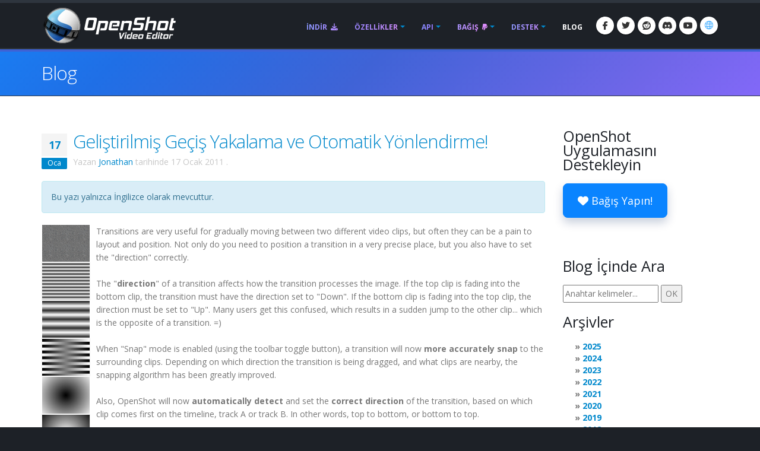

--- FILE ---
content_type: text/html; charset=utf-8
request_url: https://www.openshot.org/tr/blog/2011/01/17/improved-transition-snapping-auto/
body_size: 18611
content:









<!DOCTYPE html>
<html lang="tr" class="dark" dir="ltr">
	<head>
		<!-- Basic -->
		<meta http-equiv="X-UA-Compatible" content="IE=edge">
		<meta http-equiv="content-type" content="text/html; charset=UTF-8">
		<meta name="language" content="tr" />
		<meta name="rating" content="General" />
		<meta name="doc-type" content="Public" />
		<meta name="doc-class" content="Living Document" />
		<meta name="robots" content="index,follow" />
		<meta name="revisit-after" content="2 Days" />

		
		
		
		
		<title>OpenShot Video Düzenleyici | Geliştirilmiş Geçiş Yakalama ve Otomatik Yönlendirme!</title>

		
		<meta name="keywords" content="blog, haberler, son gelişmeler, güncellemeler" />
		<meta name="description" content="Geçişler, iki farklı video klip arasında kademeli geçiş yapmak için çok faydalıdır, ancak genellikle yerleştirme ve konumlandırma zahmetli olabilir. Geçişi çok hassas bir şekilde konumlandırmanız gerekir...">
		
    
    
    
    
    
    
    

		
		<meta property="og:type" content="website">
		<meta property="og:site_name" content="OpenShot Video Editor">
		<meta property="og:title" content="Geliştirilmiş Geçiş Yakalama ve Otomatik Yönlendirme!">
		<meta property="og:description" content="Geçişler, iki farklı video klip arasında kademeli geçiş yapmak için çok faydalıdır, ancak genellikle yerleştirme ve konumlandırma zahmetli olabilir. Geçişi çok hassas bir şekilde konumlandırmanız gerekir...">
		<meta property="og:url" content="https://www.openshot.org/tr/blog/2011/01/17/improved-transition-snapping-auto/">
		<meta property="og:image" content="https://cdn.openshot.org/images/hero/openshot-social-poster.jpg">
		
		<meta property="og:image:width" content="1200">
		<meta property="og:image:height" content="630">
		
		<meta name="twitter:card" content="summary_large_image">
		<meta name="twitter:site" content="@openshot">
		<meta name="twitter:title" content="Geliştirilmiş Geçiş Yakalama ve Otomatik Yönlendirme!">
		<meta name="twitter:description" content="Geçişler, iki farklı video klip arasında kademeli geçiş yapmak için çok faydalıdır, ancak genellikle yerleştirme ve konumlandırma zahmetli olabilir. Geçişi çok hassas bir şekilde konumlandırmanız gerekir...">
		<meta name="twitter:url" content="https://www.openshot.org/tr/blog/2011/01/17/improved-transition-snapping-auto/">
		<meta name="twitter:image" content="https://cdn.openshot.org/images/hero/openshot-social-poster.jpg">
		


    
    
    
    
		<meta name="author" content="OpenShot Studios, LLC">
		
  
        <!-- Blog links -->
        <link rel="index" href="/tr/blog/" />
        <link rel="search" type="application/opensearchdescription+xml" title="OpenShot Video Editor Blog" href="/tr/blog/opensearch.xml" />
        <link rel="alternate" type="application/rss+xml" title="Son yazıların RSS beslemesi" href="/tr/blog/feeds/" />
        


<link rel="archives" title="Arşivler Ocak 2026" href="/tr/blog/2026/01/" />
<link rel="archives" title="Arşivler Aralık 2025" href="/tr/blog/2025/12/" />
<link rel="archives" title="Arşivler Aralık 2024" href="/tr/blog/2024/12/" />
<link rel="archives" title="Arşivler Temmuz 2024" href="/tr/blog/2024/07/" />
<link rel="archives" title="Arşivler Haziran 2024" href="/tr/blog/2024/06/" />
<link rel="archives" title="Arşivler Ocak 2024" href="/tr/blog/2024/01/" />
<link rel="archives" title="Arşivler Nisan 2023" href="/tr/blog/2023/04/" />
<link rel="archives" title="Arşivler Aralık 2022" href="/tr/blog/2022/12/" />
<link rel="archives" title="Arşivler Eylül 2021" href="/tr/blog/2021/09/" />
<link rel="archives" title="Arşivler Ağustos 2021" href="/tr/blog/2021/08/" />
<link rel="archives" title="Arşivler Mayıs 2021" href="/tr/blog/2021/05/" />
<link rel="archives" title="Arşivler Mart 2020" href="/tr/blog/2020/03/" />
<link rel="archives" title="Arşivler Şubat 2020" href="/tr/blog/2020/02/" />
<link rel="archives" title="Arşivler Kasım 2019" href="/tr/blog/2019/11/" />
<link rel="archives" title="Arşivler Nisan 2019" href="/tr/blog/2019/04/" />
<link rel="archives" title="Arşivler Mart 2019" href="/tr/blog/2019/03/" />
<link rel="archives" title="Arşivler Eylül 2018" href="/tr/blog/2018/09/" />
<link rel="archives" title="Arşivler Haziran 2018" href="/tr/blog/2018/06/" />
<link rel="archives" title="Arşivler Nisan 2018" href="/tr/blog/2018/04/" />
<link rel="archives" title="Arşivler Mart 2018" href="/tr/blog/2018/03/" />
<link rel="archives" title="Arşivler Ocak 2018" href="/tr/blog/2018/01/" />
<link rel="archives" title="Arşivler Kasım 2017" href="/tr/blog/2017/11/" />
<link rel="archives" title="Arşivler Eylül 2017" href="/tr/blog/2017/09/" />
<link rel="archives" title="Arşivler Mayıs 2017" href="/tr/blog/2017/05/" />
<link rel="archives" title="Arşivler Mart 2017" href="/tr/blog/2017/03/" />
<link rel="archives" title="Arşivler Aralık 2016" href="/tr/blog/2016/12/" />
<link rel="archives" title="Arşivler Ağustos 2016" href="/tr/blog/2016/08/" />
<link rel="archives" title="Arşivler Temmuz 2016" href="/tr/blog/2016/07/" />
<link rel="archives" title="Arşivler Mart 2016" href="/tr/blog/2016/03/" />
<link rel="archives" title="Arşivler Şubat 2016" href="/tr/blog/2016/02/" />
<link rel="archives" title="Arşivler Ocak 2016" href="/tr/blog/2016/01/" />
<link rel="archives" title="Arşivler Eylül 2015" href="/tr/blog/2015/09/" />
<link rel="archives" title="Arşivler Şubat 2015" href="/tr/blog/2015/02/" />
<link rel="archives" title="Arşivler Temmuz 2014" href="/tr/blog/2014/07/" />
<link rel="archives" title="Arşivler Mayıs 2014" href="/tr/blog/2014/05/" />
<link rel="archives" title="Arşivler Nisan 2014" href="/tr/blog/2014/04/" />
<link rel="archives" title="Arşivler Mart 2014" href="/tr/blog/2014/03/" />
<link rel="archives" title="Arşivler Şubat 2014" href="/tr/blog/2014/02/" />
<link rel="archives" title="Arşivler Ocak 2014" href="/tr/blog/2014/01/" />
<link rel="archives" title="Arşivler Ekim 2013" href="/tr/blog/2013/10/" />
<link rel="archives" title="Arşivler Eylül 2013" href="/tr/blog/2013/09/" />
<link rel="archives" title="Arşivler Ağustos 2013" href="/tr/blog/2013/08/" />
<link rel="archives" title="Arşivler Temmuz 2013" href="/tr/blog/2013/07/" />
<link rel="archives" title="Arşivler Haziran 2013" href="/tr/blog/2013/06/" />
<link rel="archives" title="Arşivler Nisan 2013" href="/tr/blog/2013/04/" />
<link rel="archives" title="Arşivler Mart 2013" href="/tr/blog/2013/03/" />
<link rel="archives" title="Arşivler Şubat 2013" href="/tr/blog/2013/02/" />
<link rel="archives" title="Arşivler Ocak 2013" href="/tr/blog/2013/01/" />
<link rel="archives" title="Arşivler Aralık 2012" href="/tr/blog/2012/12/" />
<link rel="archives" title="Arşivler Ekim 2012" href="/tr/blog/2012/10/" />
<link rel="archives" title="Arşivler Eylül 2012" href="/tr/blog/2012/09/" />
<link rel="archives" title="Arşivler Şubat 2012" href="/tr/blog/2012/02/" />
<link rel="archives" title="Arşivler Ocak 2012" href="/tr/blog/2012/01/" />
<link rel="archives" title="Arşivler Ekim 2011" href="/tr/blog/2011/10/" />
<link rel="archives" title="Arşivler Eylül 2011" href="/tr/blog/2011/09/" />
<link rel="archives" title="Arşivler Haziran 2011" href="/tr/blog/2011/06/" />
<link rel="archives" title="Arşivler Mart 2011" href="/tr/blog/2011/03/" />
<link rel="archives" title="Arşivler Şubat 2011" href="/tr/blog/2011/02/" />
<link rel="archives" title="Arşivler Ocak 2011" href="/tr/blog/2011/01/" />
<link rel="archives" title="Arşivler Kasım 2010" href="/tr/blog/2010/11/" />
<link rel="archives" title="Arşivler Ekim 2010" href="/tr/blog/2010/10/" />
<link rel="archives" title="Arşivler Eylül 2010" href="/tr/blog/2010/09/" />
<link rel="archives" title="Arşivler Temmuz 2010" href="/tr/blog/2010/07/" />
<link rel="archives" title="Arşivler Haziran 2010" href="/tr/blog/2010/06/" />
<link rel="archives" title="Arşivler Mayıs 2010" href="/tr/blog/2010/05/" />
<link rel="archives" title="Arşivler Nisan 2010" href="/tr/blog/2010/04/" />
<link rel="archives" title="Arşivler Mart 2010" href="/tr/blog/2010/03/" />
<link rel="archives" title="Arşivler Şubat 2010" href="/tr/blog/2010/02/" />
<link rel="archives" title="Arşivler Ocak 2010" href="/tr/blog/2010/01/" />
<link rel="archives" title="Arşivler Aralık 2009" href="/tr/blog/2009/12/" />
<link rel="archives" title="Arşivler Kasım 2009" href="/tr/blog/2009/11/" />
<link rel="archives" title="Arşivler Ekim 2009" href="/tr/blog/2009/10/" />
<link rel="archives" title="Arşivler Eylül 2009" href="/tr/blog/2009/09/" />
<link rel="archives" title="Arşivler Ağustos 2009" href="/tr/blog/2009/08/" />
<link rel="archives" title="Arşivler Temmuz 2009" href="/tr/blog/2009/07/" />
<link rel="archives" title="Arşivler Haziran 2009" href="/tr/blog/2009/06/" />
<link rel="archives" title="Arşivler Mayıs 2009" href="/tr/blog/2009/05/" />
<link rel="archives" title="Arşivler Nisan 2009" href="/tr/blog/2009/04/" />
<link rel="archives" title="Arşivler Mart 2009" href="/tr/blog/2009/03/" />
<link rel="archives" title="Arşivler Aralık 2008" href="/tr/blog/2008/12/" />
<link rel="archives" title="Arşivler Kasım 2008" href="/tr/blog/2008/11/" />
<link rel="archives" title="Arşivler Ekim 2008" href="/tr/blog/2008/10/" />
<link rel="archives" title="Arşivler Eylül 2008" href="/tr/blog/2008/09/" />
<link rel="archives" title="Arşivler Temmuz 2008" href="/tr/blog/2008/07/" />
<link rel="archives" title="Arşivler Haziran 2008" href="/tr/blog/2008/06/" />
<link rel="archives" title="Arşivler Mayıs 2008" href="/tr/blog/2008/05/" />


        

  
  <link rel="prev" title="Buradan İtibaren Pürüzsüz Ölçeklendirme!" href="/tr/blog/2011/01/17/its-smooth-scaling-from-here/" />
  
  
  <link rel="next" title="Bir Adımda Birçok Klip Zaman Çizelgesine Ekleyin!" href="/tr/blog/2011/01/15/add-many-clips-to-timeline-in-1-step/" />
  

		
		
		<script type="application/ld+json">
		{
				"@context": "https://schema.org",
				"@graph": [
						{
								"@type": "Organization",
								"@id": "https://www.openshot.org/#organization",
								"name": "OpenShot Studios, LLC",
								"url": "https://www.openshot.org/",
								"logo": {
										"@type": "ImageObject",
										"@id": "https://www.openshot.org/#logo",
										"url": "https://cdn.openshot.org/images/logos/logo.png",
										"width": 226,
										"height": 60
								}
						}
				]
		}
		</script>
		
		

		<!-- Favicon -->
		<link rel="shortcut icon" href="https://cdn.openshot.org/images/favicon.png" type="image/png" />
		<link rel="apple-touch-icon" href="https://cdn.openshot.org/images/favicon.png">

		<!-- Mobile Metas -->
		<meta name="viewport" content="width=device-width, minimum-scale=1.0, maximum-scale=1.0, user-scalable=no">

    	<!-- Web Fonts  -->
		<link href="https://fonts.googleapis.com/css?family=Open+Sans:300,400,600,700,800%7CShadows+Into+Light&display=swap" rel="stylesheet" type="text/css">

		<!-- Vendor CSS --><link rel="stylesheet" href="https://cdn.openshot.org/static/vendor/bootstrap/css/bootstrap.min.css?v=20260115">
   		<link rel="stylesheet" href="https://cdn.openshot.org/static/vendor/fontawesome/css/all.min.css?v=20260115">
		<link rel="stylesheet" href="https://cdn.openshot.org/static/vendor/animate/animate.min.css?v=20260115">
		<link rel="stylesheet" href="https://cdn.openshot.org/static/vendor/simple-line-icons/css/simple-line-icons.min.css?v=20260115">
		<link rel="stylesheet" href="https://cdn.openshot.org/static/vendor/magnific-popup/magnific-popup.min.css?v=20260115">

		<!-- Theme CSS -->
		<link rel="stylesheet" href="https://cdn.openshot.org/static/css/theme.css?v=20260115">
		<link rel="stylesheet" href="https://cdn.openshot.org/static/css/theme-elements.css?v=20260115">
		<link rel="stylesheet" href="https://cdn.openshot.org/static/css/theme-blog.css?v=20260115">

		<!-- Current Page CSS -->
		
		

		<!-- Skin CSS -->
		<link rel="stylesheet" href="https://cdn.openshot.org/static/css/skins/default.css?v=20260115">

		<!-- Theme Custom CSS -->
		<link rel="stylesheet" href="https://cdn.openshot.org/static/css/custom.css?v=20260115">

        <!-- Language links (for search engines) -->
        <link rel="canonical" href="https://www.openshot.org/tr/blog/2011/01/17/improved-transition-snapping-auto/" />

        
            <!-- Suggest zh-hans translation -->
        

        <!-- Language style (left to right / right to left) -->
        <style>
            body {
               direction: ltr;
            }
            .alert-link:after {
                content: "\200E‎";
            }
            #language-alert.alert-dark {
                background-color: #333a44;
                border-color: #07080a;
                color: #ced3db;
            }
            #language-alert.alert-dark .alert-link {
                color: #fafbfb;
            }
            #language-icon-header.language-icon-attention {
                color: #2aa3ff;
            }
            a:hover #language-icon-header.language-icon-attention {
                color: #ffffff;
            }
            a:focus #language-icon-header.language-icon-attention,
            a:focus-visible #language-icon-header.language-icon-attention {
                color: #2aa3ff;
            }
            .preferred-language-link {
                display: block;
                padding: 10px 12px;
                background: #f4f7fb;
                border: 1px solid #d6e4f7;
                border-radius: 4px;
                color: #1f6fb2;
                text-decoration: none;
            }
            .preferred-language-link:hover,
            .preferred-language-link:focus {
                background: #e9f1fb;
                border-color: #c3d8f3;
                color: #1f6fb2;
                text-decoration: none;
            }
        </style>
        <style>
            .social-icons li:hover.social-icons-discord a,
            .social-icons li.social-icons-discord:hover a {
                background: #5865F2 !important;
                color: #fff !important;
            }
        </style>


         <script>
            window.dataLayer = window.dataLayer || [];
            function gtag(){ dataLayer.push(arguments); }

            // Keep gtag_enable_tcf_support commented to avoid auto-update conflicts with explicit manual update (matches GA toggles requiring updates)
            window['gtag_enable_tcf_support'] = true;

            gtag('consent', 'default', {
              ad_personalization:   'denied',
              ad_storage:           'denied',
              ad_user_data:         'denied',
              analytics_storage:    'denied',
              functionality_storage:'denied',
              personalization_storage: 'denied',
              security_storage:     'granted',
              wait_for_update:      500,
            });

            gtag("set", "ads_data_redaction", true);
            gtag("set", "url_passthrough", false);
          </script>

          <!-- GA library -->
          <script async src="https://www.googletagmanager.com/gtag/js?id=G-W2VHM9Y8QH"></script>
          <script>
            gtag('js', new Date());
            gtag('config', 'G-W2VHM9Y8QH');
            gtag('config', 'AW-994591350');
          </script>

          <script>
            /* ===== global flags ===== */
            window.adsConsentGranted = false;   // true only when personalised ads allowed
            window.adsBidsReady      = false;
            window.adsRefreshed      = false;
            window.consentReady = false;

            function maybeRefreshAds() {
              console.log('[Ads] maybeRefreshAds called, adsConsentGranted:', window.adsConsentGranted, 'adsBidsReady:', window.adsBidsReady, 'adsRefreshed:', window.adsRefreshed);
              if (window.adsConsentGranted && window.adsBidsReady && !window.adsRefreshed) {
                googletag.cmd.push(() => {
                  console.log('[Ads] consent + bids ready → first refresh');
                  googletag.pubads().refresh();
                  window.adsRefreshed = true;
                });
              } else {
                console.log('[Ads] conditions not met for refresh');
              }
            }

            /* ===== Funding Choices callback ===== */
            window.googlefc        = window.googlefc || {};
            googlefc.callbackQueue = googlefc.callbackQueue || [];
            googlefc.callbackQueue.push({
              CONSENT_DATA_READY : () => {
                window.consentReady = true;

                const v = googlefc.getGoogleConsentModeValues();
                const S = googlefc.ConsentModePurposeStatusEnum;

                const allowed = x =>
                  x === S.CONSENT_MODE_PURPOSE_STATUS_GRANTED       ||
                  x === S.CONSENT_MODE_PURPOSE_STATUS_NOT_APPLICABLE||
                  x === S.CONSENT_MODE_PURPOSE_STATUS_NOT_CONFIGURED;

                const adAllowed      = allowed(v.adStoragePurposeConsentStatus);
                const anaAllowed     = allowed(v.analyticsStoragePurposeConsentStatus);
                const funAllowed     = allowed(v.functionalityStoragePurposeConsentStatus);
                const audAllowed     = allowed(v.adUserDataPurposeConsentStatus);
                const perAllowed     = allowed(v.adPersonalizationPurposeConsentStatus);
                const secAllowed     = allowed(v.securityStoragePurposeConsentStatus);

                // Explicit update kept for GA toggles; omit security_storage to avoid flip (defaults to granted)
                gtag('consent','update', {
                  ad_storage:            adAllowed  ? 'granted' : 'denied',
                  analytics_storage:     anaAllowed ? 'granted' : 'denied',
                  //functionality_storage: funAllowed ? 'granted' : 'denied',
                  personalization_storage: perAllowed ? 'granted' : 'denied',
                  ad_user_data:          audAllowed ? 'granted' : 'denied',
                  ad_personalization:    perAllowed ? 'granted' : 'denied',
                  //security_storage:      secAllowed ? 'granted' : 'denied',
                });

                if (adAllowed) {
                  gtag("set", "ads_data_redaction", false);
                }

                /* flag for refresh logic */
                window.adsConsentGranted = adAllowed;
                console.log('[Ads] CONSENT_DATA_READY — ad_storage:', adAllowed ? 'granted' : 'denied');
                maybeRefreshAds();

                if (typeof __tcfapi === 'function') {
                  __tcfapi('addEventListener', 2, (tcData, success) => {
                    if (success && (tcData.eventStatus === 'tcloaded' || tcData.eventStatus === 'useractioncomplete')) {
                      console.log('[TCF Debug] TCData:', tcData);
                    }
                  });
                }
              }
            });
          </script>

          <!-- Funding Choices loader + shim (unchanged) -->
          <script async src="https://fundingchoicesmessages.google.com/i/pub-6992519260108226?ers=1"></script>
          <script>
            (function pingFC(){
              if(!window.frames.googlefcPresent){
                if(document.body){
                  const i=document.createElement('iframe');
                  i.style='width:0;height:0;border:none;position:absolute;left:-9999px;top:-9999px';
                  i.name='googlefcPresent';
                  document.body.appendChild(i);
                }else{ setTimeout(pingFC,0); }
              }
            })();
          </script>




        <script>
          // Function to load GPT only when CMP is ready
          (function loadGPTWhenReady() {
            if (typeof __tcfapi !== 'undefined') {
              // CMP is ready, load GPT script
              const gptScript = document.createElement('script');
              gptScript.async = true;
              gptScript.src = 'https://securepubads.g.doubleclick.net/tag/js/gpt.js';
              gptScript.crossOrigin = 'anonymous';
              document.head.appendChild(gptScript);
            } else {
              // CMP not ready, check again after 100ms
              setTimeout(loadGPTWhenReady, 100);
            }
          })();
        </script>
        <script>
          window.googletag = window.googletag || { cmd: [] };
          googletag.cmd.push(function () {
            /* ---------- size mappings ---------- */
            const largeBannerMapping = googletag.sizeMapping()
              .addSize([1000, 600], [[970, 90], [728, 90]])   // desktop
              .addSize([800,  600], [[728, 90]])              // tablet
              .addSize([0,      0], [[300, 250]])             // phone
              .build();

            const smallBannerMapping = googletag.sizeMapping()
              .addSize([1200, 600], [[728, 90]])              // wide
              .addSize([0,      0], [[300, 250]])             // fallback
              .build();


        
            googletag.defineSlot('/21809389562/TopBanner-1170x113', [[970, 90], [300, 250]], 'div-gpt-ad-1554958960827-0').defineSizeMapping(largeBannerMapping).addService(googletag.pubads());
            googletag.defineSlot('/21809389562/BottomContentBanner-1170x113', [[970, 90], [300, 250]], 'div-gpt-ad-1554692803700-0').defineSizeMapping(largeBannerMapping).addService(googletag.pubads());
            googletag.defineSlot('/21809389562/BottomLatestPost-360x280', [[300, 250], [360, 280]], 'div-gpt-ad-1555100705815-0').addService(googletag.pubads());
                googletag.defineSlot('/21809389562/RightSide1-360x360', [[300, 600]], 'div-gpt-ad-1554838686778-0').addService(googletag.pubads());


            googletag.pubads().enableSingleRequest();
            googletag.pubads().collapseEmptyDivs();
            googletag.pubads().disableInitialLoad();
            googletag.enableServices();

            console.log('[Ads] GPT slots defined — initial load disabled');

            // If no header bidding provider is present, mark bids ready so ads can refresh.
            const hasHeaderBidding = !!(window.apstag || window.pbjs);
            if (!hasHeaderBidding) {
              window.adsBidsReady = true;
              maybeRefreshAds();
            }
          }); // closes the googletag.cmd.push opened in “Begin”
          </script>


        

        




	</head>
	<body>

		<div class="body">
			<header id="header" class="header-narrow" data-plugin-options="{'stickyEnabled': true, 'stickyEnableOnBoxed': true, 'stickyEnableOnMobile': true, 'stickyStartAt': 0, 'stickySetTop': '0'}">
				<div class="header-body">
					<div class="header-container container">
						<div class="header-row">
							<div class="header-column">
								<div class="header-logo">
                                    
									<a href="/tr/" title="OpenShot Video Editor">
										<img alt="OpenShot Video Editor Logo" src="https://cdn.openshot.org/images/logos/logo.png" width="226" height="60" style="max-width: 100%; height: auto;">
									</a>
                                    
								</div>
							</div>
							<div class="header-column">
								<div class="header-row">
									<div class="header-nav">
										<button class="btn header-btn-collapse-nav" data-toggle="collapse" data-target=".header-nav-main">
											<i class="fa-solid fa-bars"></i>
										</button>
										<ul class="header-social-icons social-icons">
											<li class="social-icons-facebook hidden-xs"><a href="https://www.facebook.com/openshot/" target="_blank" rel="noopener noreferrer" title="Facebook"><i class="fa-brands fa-facebook-f"></i></a></li>
											<li class="social-icons-twitter hidden-xs"><a href="https://www.twitter.com/openshot/" target="_blank" rel="noopener noreferrer" title="Twitter"><i class="fa-brands fa-twitter"></i></a></li>
											<li class="social-icons-reddit hidden-md hidden-xs"><a href="https://www.reddit.com/r/OpenShot/" target="_blank" title="Reddit"><i class="fa-brands fa-reddit"></i></a></li>
                                            <li class="social-icons-discord hidden-md hidden-xs"><a href="/discord/" target="_blank" title="Discord"><i class="fa-brands fa-discord"></i></a></li>
                                            <li class="social-icons-youtube hidden-md hidden-xs"><a href="https://www.youtube.com/user/JonOomph" target="_blank" rel="noopener noreferrer" title="YouTube"><i class="fa-brands fa-youtube"></i></a></li>
                                            <li class="social-icons-skype"><a href="#" data-toggle="modal" data-target="#formModal" title="Dil: Türkçe (tr)" aria-label="Dil: Türkçe (tr)"><i id="language-icon-header" class="icon-globe icons"></i></a></li>
										</ul>
										<div class="header-nav-main header-nav-main-effect-1 header-nav-main-sub-effect-1 collapse">
											<nav>
                                                
												<ul class="nav nav-pills" id="mainNav">
                                                    <li class="">
                                                        <a href="/tr/download/">
                                                            İndir <i class="fa-solid fa-download" style="padding-left: 3px;"></i>
                                                        </a>
                                                    </li>
                                                    <li class="dropdown ">
                                                        <a class="dropdown-toggle" href="/tr/features/">
                                                            Özellikler
                                                        </a>
                                                        <ul class="dropdown-menu">
                                                            <li><a href="/tr/features/">Özellikleri Görüntüle</a></li>
                                                            <li><a href="/tr/screenshots/">Ekran Görüntüleri</a></li>
                                                            <li><a href="/tr/videos/">Videolar</a></li>
                                                            <li class="dropdown-submenu">
                                                                <a href="/tr/about/">Hakkımızda</a>
                                                                <ul class="dropdown-menu">
                                                                    <li><a href="/tr/about/">OpenShot hakkında</a></li>
                                                                    <li><a href="/tr/story/">Hikayemiz</a></li>
                                                                    <li><a href="/tr/awards/">Ödüllerimiz</a></li>
                                                                    <li><a href="/tr/company/">Şirketimiz</a></li>
                                                                    <li><a href="/tr/sponsors/">Sponsorlar</a></li>
                                                                    <li><a href="/tr/contact/">Bize ulaşın</a></li>
                                                                    <li><a href="/tr/developers/">Geliştiriciler ile Tanışın</a></li>
                                                                </ul>
                                                            </li>
                                                        </ul>
                                                    </li>
                                                    <li class="dropdown ">
                                                        <a class="dropdown-toggle" href="/tr/cloud-api/">
                                                            API
                                                        </a>
                                                        <ul class="dropdown-menu">
                                                            <li><a href="/tr/cloud-api/"><i class="fa-solid fa-cloud"></i> OpenShot Bulut API</a></li>
                                                            <li><a href="/tr/libopenshot/"><i class="fa-solid fa-code"></i> OpenShot C++ Kitaplığı</a></li>
                                                        </ul>
                                                    </li>
                                                    <li class="dropdown ">
                                                        <a class="dropdown-toggle" href="/tr/donate/">
                                                            Bağış <i class="fa-brands fa-paypal" style="padding-left: 3px;"></i>
                                                        </a>
                                                        <ul class="dropdown-menu">
                                                            <li><a href="/tr/donate/">Bağış Yapın</a></li>
                                                            <li><a href="/tr/donations/">Bağışları Görüntüle</a></li>
                                                        </ul>
                                                    </li>
                                                    <li class="dropdown ">
                                                        <a class="dropdown-toggle" href="/tr/user-guide/">
                                                            Destek
                                                        </a>
                                                        <ul class="dropdown-menu">
                                                            <li><a href="/tr/user-guide/"><i class="fa-solid fa-book" style="vertical-align: middle; margin-right: 3px;"></i> Kullanıcı rehberi</a></li>
                                                            <li><a href="/tr/learn/"><i class="fa-solid fa-graduation-cap" style="vertical-align: middle; margin-right: 3px;"></i> Video Düzenlemeyi Öğrenin</a></li>
                                                            <li><a href="/tr/issues/new/"><i class="fa-solid fa-bug" style="vertical-align: middle; margin-right: 3px;"></i> Hata Bildirin</a></li>
                                                            <li><a href="/discord/" target="_blank"><i class="fa-brands fa-discord" style="vertical-align: middle; margin-right: 3px;"></i> Discord</a></li>
                                                            <li><a href="https://translations.launchpad.net/openshot/2.0/+translations" target="_blank" rel="noopener noreferrer"><i class="fa-solid fa-language" style="vertical-align: middle; margin-right: 3px;"></i> Çeviriler</a></li>
                                                            <li><a href="/tr/forum/" target="_blank"><i class="icon-people icons" style="vertical-align: middle; margin-right: 3px;"></i> Forumlara Bakın</a></li>
                                                        </ul>
                                                    </li>
                                                    <li class="active">
                                                        <a href="/tr/blog/">
                                                            Blog
                                                        </a>
                                                    </li>
												</ul>
                                                
											</nav>
										</div>
									</div>
								</div>
							</div>
						</div>
					</div>
				</div>
			</header>

			<div role="main" class="main">
                
    


<div id="language-alert" class="alert alert-dark" style="padding: 6px; margin: 0px; text-align: center; border-radius: 0px; border: 0px; display: none;">
    <strong><i class="fa-regular fa-comments"></i> <a id="language-alert-link" href="" class="alert-link"></a></strong>
</div>


    <section class="page-header">
        <div class="container">
            <div class="row">
                <div class="col-md-12">
                    <h1>
                        
                        <a href="/tr/blog/" style="color: #fff; text-decoration: none;">Blog</a>
                        
                    </h1>
                </div>
            </div>
        </div>
    </section>


    <div class="container">

        
        
        

        
        
    <div class="row centered">
        <div class="col-md-12" style="text-align: center; padding-bottom: 20px;">
            <!-- /21809389562/TopBanner-1170x113 -->
            <div id='div-gpt-ad-1554958960827-0'>
            <script>
            googletag.cmd.push(function() { googletag.display('div-gpt-ad-1554958960827-0'); });
            </script>
            </div>
        </div>
    </div>


        <div class="row">
            <div class="col-md-9">
                


  





<article id="entry-79" class="hentry" itemscope itemtype="http://schema.org/Article">
  
  <header class="entry-header">
    
    <div class="recent-posts">
        <article class="post">
            <div class="date">
                <span class="day" style="background-color: #F4F4F4; color: #0088cc;">17</span>
                <span class="month">Oca</span>
            </div>
        </article>
    </div>
    
    <h2 class="entry-title" itemprop="name">
      <a href="/tr/blog/2011/01/17/improved-transition-snapping-auto/" title="Geliştirilmiş Geçiş Yakalama ve Otomatik Yönlendirme!" rel="bookmark" itemprop="url">
        Geliştirilmiş Geçiş Yakalama ve Otomatik&nbsp;Yönlendirme!
      </a>
    </h2>
    
    
    
    <p class="entry-info" style="margin-top:-30px; color: #c7c7c7;">
      
      
      
      Yazan
      
      <span class="vcard author" itemprop="author" itemscope itemtype="http://schema.org/Person">
        <a href="/tr/blog/authors/jonathan/" class="fn url" rel="author"
           title="Jonathan'nın tüm yazılarını göster" itemprop="url">Jonathan</a></span>
      
      tarihinde
      
      
      
      
      <time class="published" datetime="2011-01-17T00:18:00.003000-06:00" itemprop="datePublished">17 Ocak 2011</time>
      
      
      
      .
      
      
    </p>
    
    
    <meta itemprop="dateCreated" content="2011-01-17T00:18:00.003000-06:00" />
    
  </header>
  

  
  <div class="entry-body">
    
    <meta itemprop="wordCount" content="236" />
    

    
    
    

    
    
    

    
    <div class="alert alert-info blog-english-only" role="note">
      Bu yazı yalnızca İngilizce olarak mevcuttur.
    </div>
    

    
    
    
    <div class="entry-content" itemprop="articleBody">
      <p><a onblur="try {parent.deselectBloggerImageGracefully();} catch(e) {}" href="https://cdn.openshot.org/images/uploads/archive/OpenShot-Vertical-Transitions.png" title="OpenShot transitions" class="pirobox_gall_ss attachment-fadeIn"><img style="float:left; margin:0 10px 10px 0;cursor:pointer; cursor:hand;width: 82px; height: 383px;" src="https://cdn.openshot.org/images/uploads/archive/OpenShot-Vertical-Transitions.png" border="0" alt="" id="BLOGGER_PHOTO_ID_5563036051234828434" /></a><div style="text-align: left;">Transitions are very useful for gradually moving between two different video clips, but often they can be a pain to layout and position.  Not only do you need to position a transition in a very precise place, but you also have to set the "direction" correctly.</div><div style="text-align: left;"><br /></div><div style="text-align: left;">The "<b>direction</b>" of a transition affects how the transition processes the image.  If the top clip is fading into the bottom clip, the transition must have the direction set to "Down".  If the bottom clip is fading into the top clip, the direction must be set to "Up".  Many users get this confused, which results in a sudden jump to the other clip... which is the opposite of a transition. =)</div><div><br /></div><div>When "Snap" mode is enabled (using the toolbar toggle button), a transition will now <b>more accurately snap </b>to the surrounding clips.  Depending on which direction the transition is being dragged, and what clips are nearby, the snapping algorithm has been greatly improved.</div><div><br /></div><div>Also, OpenShot will now <b>automatically detect </b>and set the <b>correct direction </b>of the transition, based on which clip comes first on the timeline, track A or track B.  In other words, top to bottom, or bottom to top.</div><div><div style="text-align: center; "><br /></div><div style="text-align: center; "><a href="https://cdn.openshot.org/images/uploads/archive/OpenShot-Transition-Down.png" title="Transition moving down (top to bottom)" class="pirobox_gall_ss attachment-fadeIn"><img src="https://cdn.openshot.org/images/uploads/archive/OpenShot-Transition-Down.png" border="0" alt="" id="BLOGGER_PHOTO_ID_5562650061575319490" style="cursor: pointer; width: 400px; height: 87px; " /></a><br /><span class="Apple-style-span" style="font-size: small; color: rgb(102, 102, 102); ">[Transition moving from top to bottom]</span></div></div><div style="text-align: center; "><span class="Apple-style-span" style="font-size: small; color: rgb(102, 102, 102); "><br /></span></div><div style="text-align: center; "><span class="Apple-style-span"><a href="https://cdn.openshot.org/images/uploads/archive/OpenShot-Transition-Up.png" title="Transition moving up (bottom to top)" class="pirobox_gall_ss attachment-fadeIn" style="font-size: 16px; color: rgb(0, 0, 0); "><img src="https://cdn.openshot.org/images/uploads/archive/OpenShot-Transition-Up.png" border="0" alt="" id="BLOGGER_PHOTO_ID_5562650067743215378" style="cursor: pointer; width: 400px; height: 87px; " /></a><br /><span class="Apple-style-span"><span class="Apple-style-span"><span class="Apple-style-span" style="font-size: small; "><span class="Apple-style-span">[Transition moving from bottom to top]</span></span></span></span></span></div><div><span class="Apple-style-span"><span class="Apple-style-span" style="font-size: small;"><br /></span></span></div><div>In summary, these updates to the transition snapping will make OpenShot even easier to correctly use transitions, especially for new and beginning users.  Of course, advanced users will also benefit from this. =)</div></p>
    </div>
    
    

    
    
    
  </div>
  

  
  <footer class="entry-footer">
    
    <p class="entry-tags" style="margin: 0px;">
      <strong>Etiketler</strong> :
      <meta itemprop="keywords" content="" />
      
      <span>Etiket yok</span>
      
    </p>
    
    
    <p class="entry-discussions" style="margin: 0px;">
      <strong>Tartışmalar</strong> :
      

      <a href="/tr/blog/2011/01/17/improved-transition-snapping-auto/#comments" class="disqus-comment-count" data-disqus-url="https://www.openshot.org/blog/2011/01/17/improved-transition-snapping-auto/" title="Geliştirilmiş Geçiş Yakalama ve Otomatik Yönlendirme! hakkındaki yorumlar">
        Yorumları Görüntüle
      </a>

      
      
      
      
      
    </p>
    
  </footer>
  
</article>
<hr/>




<aside role="complementary" class="entry-widgets">
  
  
  
  <div class="entry-next">
    <h3>Sonraki yazı</h3>
    <p>
      <a href="/tr/blog/2011/01/15/add-many-clips-to-timeline-in-1-step/" title="Bir Adımda Birçok Klip Zaman Çizelgesine Ekleyin!" rel="next">
        Bir Adımda Birçok Klip Zaman Çizelgesine Ekleyin!
      </a>
    </p>
  </div>
  
  
  
  
  
  
  <div class="entry-previous">
    <h3>Önceki</h3>
    <p>
      <a href="/tr/blog/2011/01/17/its-smooth-scaling-from-here/" title="Buradan İtibaren Pürüzsüz Ölçeklendirme!" rel="prev">
        Buradan İtibaren Pürüzsüz Ölçeklendirme!
      </a>
    </p>
  </div>
  
  
  
  
  
  
  
  
  
  <div class="entry-similar">
    <h3>Benzer yazılar</h3>
    



<ul class="entries-similar">
  
  
  <li>
    <a href="/tr/blog/2009/06/19/transitions-transitions-transitions/" title="Geçişler, Geçişler, Geçişler!" rel="bookmark">Geçişler, Geçişler, Geçişler!</a>
  </li>
  
  
  
  <li>
    <a href="/tr/blog/2011/01/15/add-many-clips-to-timeline-in-1-step/" title="Bir Adımda Birçok Klip Zaman Çizelgesine Ekleyin!" rel="bookmark">Bir Adımda Birçok Klip Zaman Çizelgesine Ekleyin!</a>
  </li>
  
  
  
  <li>
    <a href="/tr/blog/2016/01/11/openshot-20-beta-released/" title="OpenShot 2.0 - Beta Yayınlandı!" rel="bookmark">OpenShot 2.0 - Beta Yayınlandı!</a>
  </li>
  
  
  
  <li>
    <a href="/tr/blog/2013/04/04/an-early-look-at-openshots-new-timeline/" title="OpenShot&#x27;un Yeni Zaman Çizelgesine Erken Bir Bakış!" rel="bookmark">OpenShot&#x27;un Yeni Zaman Çizelgesine Erken Bir Bakış!</a>
  </li>
  
  
  
  <li>
    <a href="/tr/blog/2011/01/18/rotate-any-clip-in-1-step/" title="Herhangi Bir Klip Bir Adımda Döndürün!" rel="bookmark">Herhangi Bir Klip Bir Adımda Döndürün!</a>
  </li>
  
  
</ul>

  </div>
  
</aside>









<!-- Discuss Comments Here -->

<section id="comments">
    <div id="disqus_thread"></div>
    <script>
    var disqusLanguage = (function(code) {
        var map = {
            "ar": "ar",
            "zh-hans": "zh",
            "zh-hant": "zh_TW",
            "hr": null, // no Disqus translation bundle
            "nl": "nl",
            "fr": "fr",
            "fi": "fi",
            "en": null, // default language, no bundle
            "de": "de",
            "hi": "hi",
            "is": null, // no Disqus translation bundle
            "it": "it",
            "ja": "ja",
            "ko": "ko",
            "nb": "nb",
            "pl": "pl",
            "pt": "pt_BR",
            "ro": "ro",
            "ru": "ru",
            "es": "es_ES",
            "tr": "tr",
            "vi": "vi",
            "uk": "uk"
        };
        var mapped = Object.prototype.hasOwnProperty.call(map, code) ? map[code] : code;
        return mapped || null;
    })("tr");
    window.disqusLanguage = disqusLanguage;
    var disqus_config = function () {
        this.page.url = 'https://www.openshot.org/blog/2011/01/17/improved-transition-snapping-auto/';
        this.page.identifier = 'improved-transition-snapping-auto';
        if (disqusLanguage) {
            this.language = disqusLanguage;
        }
    };
    (function() {
    var d = document, s = d.createElement('script');
    s.src = 'https://openshot.disqus.com/embed.js';
    s.setAttribute('data-timestamp', +new Date());
    (d.head || d.body).appendChild(s);
    })();
    </script>
    <noscript>Please enable JavaScript to view the <a href="https://disqus.com/?ref_noscript">comments powered by Disqus.</a></noscript>
</section>






            </div>

            <div class="col-md-3">
                
<aside id="widget-welcome" class="widget">
    <h3>OpenShot Uygulamasını Destekleyin</h3>
    <p><a href="/tr/donate/" class="btn btn-lg btn-primary download-openshot"><i class="fa-solid fa-heart" style="color:#fff;"></i> Bağış Yapın!</a><br /></p>
    
        <div class="row centered hidden-xs hidden-sm">
            <div class="" style="text-align: center; padding-bottom: 20px; margin-top: 15px;">
                <!-- /21809389562/RightSide1-360x360 -->
                <div id='div-gpt-ad-1554838686778-0'>
                <script>
                googletag.cmd.push(function() { googletag.display('div-gpt-ad-1554838686778-0'); });
                </script>
                </div>
            </div>
        </div>
    
</aside>
<aside id="widget-search" class="widget">
    <div class="search">
        <h3>Blog İçinde Ara</h3>
        <form method="get" id="searchform" action="/tr/blog/search/">
          <p>
            <input type="text" name="pattern" id="searchbox" placeholder="Anahtar kelimeler...">
            <input type="submit" class="submitbutton" value="OK">
          </p>
        </form>
    </div>
</aside>
<aside id="widget-archives" class="widget">
  <h3>Arşivler</h3>
  



<ul class="archives-entries-tree">
  
  <li>
    <a title="Arşivler 2025" rel="archives"
       class="archive-toggle" data-archive-toggle="collapse"
       href="#2025">2025</a>
    
    <ul id="2025" class="collapse archive-months">
      
      <li>
        
        <a title="Arşivler Aralık 2025" rel="archives"
           href="/tr/blog/2025/12/">
          Aralık
        </a>
        
      </li>
      
    </ul>
  </li>
  
  <li>
    <a title="Arşivler 2024" rel="archives"
       class="archive-toggle" data-archive-toggle="collapse"
       href="#2024">2024</a>
    
    <ul id="2024" class="collapse archive-months">
      
      <li>
        
        <a title="Arşivler Ocak 2024" rel="archives"
           href="/tr/blog/2024/01/">
          Ocak
        </a>
        
      </li>
      
      <li>
        
        <a title="Arşivler Haziran 2024" rel="archives"
           href="/tr/blog/2024/06/">
          Haziran
        </a>
        
      </li>
      
      <li>
        
        <a title="Arşivler Temmuz 2024" rel="archives"
           href="/tr/blog/2024/07/">
          Temmuz
        </a>
        
      </li>
      
      <li>
        
        <a title="Arşivler Aralık 2024" rel="archives"
           href="/tr/blog/2024/12/">
          Aralık
        </a>
        
      </li>
      
    </ul>
  </li>
  
  <li>
    <a title="Arşivler 2023" rel="archives"
       class="archive-toggle" data-archive-toggle="collapse"
       href="#2023">2023</a>
    
    <ul id="2023" class="collapse archive-months">
      
      <li>
        
        <a title="Arşivler Nisan 2023" rel="archives"
           href="/tr/blog/2023/04/">
          Nisan
        </a>
        
      </li>
      
    </ul>
  </li>
  
  <li>
    <a title="Arşivler 2022" rel="archives"
       class="archive-toggle" data-archive-toggle="collapse"
       href="#2022">2022</a>
    
    <ul id="2022" class="collapse archive-months">
      
      <li>
        
        <a title="Arşivler Aralık 2022" rel="archives"
           href="/tr/blog/2022/12/">
          Aralık
        </a>
        
      </li>
      
    </ul>
  </li>
  
  <li>
    <a title="Arşivler 2021" rel="archives"
       class="archive-toggle" data-archive-toggle="collapse"
       href="#2021">2021</a>
    
    <ul id="2021" class="collapse archive-months">
      
      <li>
        
        <a title="Arşivler Mayıs 2021" rel="archives"
           href="/tr/blog/2021/05/">
          Mayıs
        </a>
        
      </li>
      
      <li>
        
        <a title="Arşivler Ağustos 2021" rel="archives"
           href="/tr/blog/2021/08/">
          Ağustos
        </a>
        
      </li>
      
      <li>
        
        <a title="Arşivler Eylül 2021" rel="archives"
           href="/tr/blog/2021/09/">
          Eylül
        </a>
        
      </li>
      
    </ul>
  </li>
  
  <li>
    <a title="Arşivler 2020" rel="archives"
       class="archive-toggle" data-archive-toggle="collapse"
       href="#2020">2020</a>
    
    <ul id="2020" class="collapse archive-months">
      
      <li>
        
        <a title="Arşivler Şubat 2020" rel="archives"
           href="/tr/blog/2020/02/">
          Şubat
        </a>
        
      </li>
      
      <li>
        
        <a title="Arşivler Mart 2020" rel="archives"
           href="/tr/blog/2020/03/">
          Mart
        </a>
        
      </li>
      
    </ul>
  </li>
  
  <li>
    <a title="Arşivler 2019" rel="archives"
       class="archive-toggle" data-archive-toggle="collapse"
       href="#2019">2019</a>
    
    <ul id="2019" class="collapse archive-months">
      
      <li>
        
        <a title="Arşivler Mart 2019" rel="archives"
           href="/tr/blog/2019/03/">
          Mart
        </a>
        
      </li>
      
      <li>
        
        <a title="Arşivler Nisan 2019" rel="archives"
           href="/tr/blog/2019/04/">
          Nisan
        </a>
        
      </li>
      
      <li>
        
        <a title="Arşivler Kasım 2019" rel="archives"
           href="/tr/blog/2019/11/">
          Kasım
        </a>
        
      </li>
      
    </ul>
  </li>
  
  <li>
    <a title="Arşivler 2018" rel="archives"
       class="archive-toggle" data-archive-toggle="collapse"
       href="#2018">2018</a>
    
    <ul id="2018" class="collapse archive-months">
      
      <li>
        
        <a title="Arşivler Ocak 2018" rel="archives"
           href="/tr/blog/2018/01/">
          Ocak
        </a>
        
      </li>
      
      <li>
        
        <a title="Arşivler Mart 2018" rel="archives"
           href="/tr/blog/2018/03/">
          Mart
        </a>
        
      </li>
      
      <li>
        
        <a title="Arşivler Nisan 2018" rel="archives"
           href="/tr/blog/2018/04/">
          Nisan
        </a>
        
      </li>
      
      <li>
        
        <a title="Arşivler Haziran 2018" rel="archives"
           href="/tr/blog/2018/06/">
          Haziran
        </a>
        
      </li>
      
      <li>
        
        <a title="Arşivler Eylül 2018" rel="archives"
           href="/tr/blog/2018/09/">
          Eylül
        </a>
        
      </li>
      
    </ul>
  </li>
  
  <li>
    <a title="Arşivler 2017" rel="archives"
       class="archive-toggle" data-archive-toggle="collapse"
       href="#2017">2017</a>
    
    <ul id="2017" class="collapse archive-months">
      
      <li>
        
        <a title="Arşivler Mart 2017" rel="archives"
           href="/tr/blog/2017/03/">
          Mart
        </a>
        
      </li>
      
      <li>
        
        <a title="Arşivler Mayıs 2017" rel="archives"
           href="/tr/blog/2017/05/">
          Mayıs
        </a>
        
      </li>
      
      <li>
        
        <a title="Arşivler Eylül 2017" rel="archives"
           href="/tr/blog/2017/09/">
          Eylül
        </a>
        
      </li>
      
      <li>
        
        <a title="Arşivler Kasım 2017" rel="archives"
           href="/tr/blog/2017/11/">
          Kasım
        </a>
        
      </li>
      
    </ul>
  </li>
  
  <li>
    <a title="Arşivler 2016" rel="archives"
       class="archive-toggle" data-archive-toggle="collapse"
       href="#2016">2016</a>
    
    <ul id="2016" class="collapse archive-months">
      
      <li>
        
        <a title="Arşivler Ocak 2016" rel="archives"
           href="/tr/blog/2016/01/">
          Ocak
        </a>
        
      </li>
      
      <li>
        
        <a title="Arşivler Şubat 2016" rel="archives"
           href="/tr/blog/2016/02/">
          Şubat
        </a>
        
      </li>
      
      <li>
        
        <a title="Arşivler Mart 2016" rel="archives"
           href="/tr/blog/2016/03/">
          Mart
        </a>
        
      </li>
      
      <li>
        
        <a title="Arşivler Temmuz 2016" rel="archives"
           href="/tr/blog/2016/07/">
          Temmuz
        </a>
        
      </li>
      
      <li>
        
        <a title="Arşivler Ağustos 2016" rel="archives"
           href="/tr/blog/2016/08/">
          Ağustos
        </a>
        
      </li>
      
      <li>
        
        <a title="Arşivler Aralık 2016" rel="archives"
           href="/tr/blog/2016/12/">
          Aralık
        </a>
        
      </li>
      
    </ul>
  </li>
  
  <li>
    <a title="Arşivler 2015" rel="archives"
       class="archive-toggle" data-archive-toggle="collapse"
       href="#2015">2015</a>
    
    <ul id="2015" class="collapse archive-months">
      
      <li>
        
        <a title="Arşivler Şubat 2015" rel="archives"
           href="/tr/blog/2015/02/">
          Şubat
        </a>
        
      </li>
      
      <li>
        
        <a title="Arşivler Eylül 2015" rel="archives"
           href="/tr/blog/2015/09/">
          Eylül
        </a>
        
      </li>
      
    </ul>
  </li>
  
  <li>
    <a title="Arşivler 2014" rel="archives"
       class="archive-toggle" data-archive-toggle="collapse"
       href="#2014">2014</a>
    
    <ul id="2014" class="collapse archive-months">
      
      <li>
        
        <a title="Arşivler Ocak 2014" rel="archives"
           href="/tr/blog/2014/01/">
          Ocak
        </a>
        
      </li>
      
      <li>
        
        <a title="Arşivler Mart 2014" rel="archives"
           href="/tr/blog/2014/03/">
          Mart
        </a>
        
      </li>
      
      <li>
        
        <a title="Arşivler Nisan 2014" rel="archives"
           href="/tr/blog/2014/04/">
          Nisan
        </a>
        
      </li>
      
      <li>
        
        <a title="Arşivler Mayıs 2014" rel="archives"
           href="/tr/blog/2014/05/">
          Mayıs
        </a>
        
      </li>
      
      <li>
        
        <a title="Arşivler Temmuz 2014" rel="archives"
           href="/tr/blog/2014/07/">
          Temmuz
        </a>
        
      </li>
      
    </ul>
  </li>
  
  <li>
    <a title="Arşivler 2013" rel="archives"
       class="archive-toggle" data-archive-toggle="collapse"
       href="#2013">2013</a>
    
    <ul id="2013" class="collapse archive-months">
      
      <li>
        
        <a title="Arşivler Ocak 2013" rel="archives"
           href="/tr/blog/2013/01/">
          Ocak
        </a>
        
      </li>
      
      <li>
        
        <a title="Arşivler Şubat 2013" rel="archives"
           href="/tr/blog/2013/02/">
          Şubat
        </a>
        
      </li>
      
      <li>
        
        <a title="Arşivler Mart 2013" rel="archives"
           href="/tr/blog/2013/03/">
          Mart
        </a>
        
      </li>
      
      <li>
        
        <a title="Arşivler Nisan 2013" rel="archives"
           href="/tr/blog/2013/04/">
          Nisan
        </a>
        
      </li>
      
      <li>
        
        <a title="Arşivler Haziran 2013" rel="archives"
           href="/tr/blog/2013/06/">
          Haziran
        </a>
        
      </li>
      
      <li>
        
        <a title="Arşivler Temmuz 2013" rel="archives"
           href="/tr/blog/2013/07/">
          Temmuz
        </a>
        
      </li>
      
      <li>
        
        <a title="Arşivler Ağustos 2013" rel="archives"
           href="/tr/blog/2013/08/">
          Ağustos
        </a>
        
      </li>
      
      <li>
        
        <a title="Arşivler Eylül 2013" rel="archives"
           href="/tr/blog/2013/09/">
          Eylül
        </a>
        
      </li>
      
      <li>
        
        <a title="Arşivler Ekim 2013" rel="archives"
           href="/tr/blog/2013/10/">
          Ekim
        </a>
        
      </li>
      
    </ul>
  </li>
  
  <li>
    <a title="Arşivler 2012" rel="archives"
       class="archive-toggle" data-archive-toggle="collapse"
       href="#2012">2012</a>
    
    <ul id="2012" class="collapse archive-months">
      
      <li>
        
        <a title="Arşivler Ocak 2012" rel="archives"
           href="/tr/blog/2012/01/">
          Ocak
        </a>
        
      </li>
      
      <li>
        
        <a title="Arşivler Şubat 2012" rel="archives"
           href="/tr/blog/2012/02/">
          Şubat
        </a>
        
      </li>
      
      <li>
        
        <a title="Arşivler Eylül 2012" rel="archives"
           href="/tr/blog/2012/09/">
          Eylül
        </a>
        
      </li>
      
      <li>
        
        <a title="Arşivler Ekim 2012" rel="archives"
           href="/tr/blog/2012/10/">
          Ekim
        </a>
        
      </li>
      
      <li>
        
        <a title="Arşivler Aralık 2012" rel="archives"
           href="/tr/blog/2012/12/">
          Aralık
        </a>
        
      </li>
      
    </ul>
  </li>
  
  <li>
    <a title="Arşivler 2011" rel="archives"
       class="archive-toggle" data-archive-toggle="collapse"
       href="#2011">2011</a>
    
    <ul id="2011" class="collapse archive-months">
      
      <li>
        
        <a title="Arşivler Ocak 2011" rel="archives"
           href="/tr/blog/2011/01/">
          Ocak
        </a>
        
      </li>
      
      <li>
        
        <a title="Arşivler Şubat 2011" rel="archives"
           href="/tr/blog/2011/02/">
          Şubat
        </a>
        
      </li>
      
      <li>
        
        <a title="Arşivler Mart 2011" rel="archives"
           href="/tr/blog/2011/03/">
          Mart
        </a>
        
      </li>
      
      <li>
        
        <a title="Arşivler Haziran 2011" rel="archives"
           href="/tr/blog/2011/06/">
          Haziran
        </a>
        
      </li>
      
      <li>
        
        <a title="Arşivler Eylül 2011" rel="archives"
           href="/tr/blog/2011/09/">
          Eylül
        </a>
        
      </li>
      
      <li>
        
        <a title="Arşivler Ekim 2011" rel="archives"
           href="/tr/blog/2011/10/">
          Ekim
        </a>
        
      </li>
      
    </ul>
  </li>
  
  <li>
    <a title="Arşivler 2010" rel="archives"
       class="archive-toggle" data-archive-toggle="collapse"
       href="#2010">2010</a>
    
    <ul id="2010" class="collapse archive-months">
      
      <li>
        
        <a title="Arşivler Ocak 2010" rel="archives"
           href="/tr/blog/2010/01/">
          Ocak
        </a>
        
      </li>
      
      <li>
        
        <a title="Arşivler Şubat 2010" rel="archives"
           href="/tr/blog/2010/02/">
          Şubat
        </a>
        
      </li>
      
      <li>
        
        <a title="Arşivler Mart 2010" rel="archives"
           href="/tr/blog/2010/03/">
          Mart
        </a>
        
      </li>
      
      <li>
        
        <a title="Arşivler Nisan 2010" rel="archives"
           href="/tr/blog/2010/04/">
          Nisan
        </a>
        
      </li>
      
      <li>
        
        <a title="Arşivler Mayıs 2010" rel="archives"
           href="/tr/blog/2010/05/">
          Mayıs
        </a>
        
      </li>
      
      <li>
        
        <a title="Arşivler Haziran 2010" rel="archives"
           href="/tr/blog/2010/06/">
          Haziran
        </a>
        
      </li>
      
      <li>
        
        <a title="Arşivler Temmuz 2010" rel="archives"
           href="/tr/blog/2010/07/">
          Temmuz
        </a>
        
      </li>
      
      <li>
        
        <a title="Arşivler Eylül 2010" rel="archives"
           href="/tr/blog/2010/09/">
          Eylül
        </a>
        
      </li>
      
      <li>
        
        <a title="Arşivler Ekim 2010" rel="archives"
           href="/tr/blog/2010/10/">
          Ekim
        </a>
        
      </li>
      
      <li>
        
        <a title="Arşivler Kasım 2010" rel="archives"
           href="/tr/blog/2010/11/">
          Kasım
        </a>
        
      </li>
      
    </ul>
  </li>
  
  <li>
    <a title="Arşivler 2009" rel="archives"
       class="archive-toggle" data-archive-toggle="collapse"
       href="#2009">2009</a>
    
    <ul id="2009" class="collapse archive-months">
      
      <li>
        
        <a title="Arşivler Mart 2009" rel="archives"
           href="/tr/blog/2009/03/">
          Mart
        </a>
        
      </li>
      
      <li>
        
        <a title="Arşivler Nisan 2009" rel="archives"
           href="/tr/blog/2009/04/">
          Nisan
        </a>
        
      </li>
      
      <li>
        
        <a title="Arşivler Mayıs 2009" rel="archives"
           href="/tr/blog/2009/05/">
          Mayıs
        </a>
        
      </li>
      
      <li>
        
        <a title="Arşivler Haziran 2009" rel="archives"
           href="/tr/blog/2009/06/">
          Haziran
        </a>
        
      </li>
      
      <li>
        
        <a title="Arşivler Temmuz 2009" rel="archives"
           href="/tr/blog/2009/07/">
          Temmuz
        </a>
        
      </li>
      
      <li>
        
        <a title="Arşivler Ağustos 2009" rel="archives"
           href="/tr/blog/2009/08/">
          Ağustos
        </a>
        
      </li>
      
      <li>
        
        <a title="Arşivler Eylül 2009" rel="archives"
           href="/tr/blog/2009/09/">
          Eylül
        </a>
        
      </li>
      
      <li>
        
        <a title="Arşivler Ekim 2009" rel="archives"
           href="/tr/blog/2009/10/">
          Ekim
        </a>
        
      </li>
      
      <li>
        
        <a title="Arşivler Kasım 2009" rel="archives"
           href="/tr/blog/2009/11/">
          Kasım
        </a>
        
      </li>
      
      <li>
        
        <a title="Arşivler Aralık 2009" rel="archives"
           href="/tr/blog/2009/12/">
          Aralık
        </a>
        
      </li>
      
    </ul>
  </li>
  
  <li>
    <a title="Arşivler 2008" rel="archives"
       class="archive-toggle" data-archive-toggle="collapse"
       href="#2008">2008</a>
    
    <ul id="2008" class="collapse archive-months">
      
      <li>
        
        <a title="Arşivler Mayıs 2008" rel="archives"
           href="/tr/blog/2008/05/">
          Mayıs
        </a>
        
      </li>
      
      <li>
        
        <a title="Arşivler Haziran 2008" rel="archives"
           href="/tr/blog/2008/06/">
          Haziran
        </a>
        
      </li>
      
      <li>
        
        <a title="Arşivler Temmuz 2008" rel="archives"
           href="/tr/blog/2008/07/">
          Temmuz
        </a>
        
      </li>
      
      <li>
        
        <a title="Arşivler Eylül 2008" rel="archives"
           href="/tr/blog/2008/09/">
          Eylül
        </a>
        
      </li>
      
      <li>
        
        <a title="Arşivler Ekim 2008" rel="archives"
           href="/tr/blog/2008/10/">
          Ekim
        </a>
        
      </li>
      
      <li>
        
        <a title="Arşivler Kasım 2008" rel="archives"
           href="/tr/blog/2008/11/">
          Kasım
        </a>
        
      </li>
      
      <li>
        
        <a title="Arşivler Aralık 2008" rel="archives"
           href="/tr/blog/2008/12/">
          Aralık
        </a>
        
      </li>
      
    </ul>
  </li>
  
</ul>

</aside>
<aside id="widget-about-me" class="widget">
    <h3>Hakkımda</h3>
    <a href="/developers/jonathan/"><img alt="Jonathan Thomas" class="profile-img" width="100%" src="https://cdn.openshot.org/static/img/developers/JonathanThomas_Square.jpeg?v=20260115" style="padding: 10px;"></a>
    <dl class="profile-datablock">
    <dt class="profile-data" style="font-weight: bold;">Jonathan Thomas</dt><br>
    <dd class="profile-textblock">Merhaba! Linux, Mac ve Windows için özgür, açık kaynaklı, doğrusal olmayan bir video düzenleyici olan OpenShot Video Editor'un yaratıcısıyım.
    <a href="/developers/jonathan/">Hakkımda daha fazla bilgi...</a>
    </dd>
    </dl>
</aside>
<aside id="widget-important-projects" class="widget">
    <h3>Önemli Projeler</h3>
    <ul>
    <li><a href="http://aws.amazon.com/what-is-cloud-computing">Amazon Web Services</a></li>
    <li><a href="https://www.jetbrains.com/clion/">CLion</a></li>
    <li><a href="http://www.djangoproject.com/">Django</a></li>
    <li><a href="http://www.gimp.org/">Gimp</a></li>
    <li><a href="http://www.inkscape.org/">Inkscape</a></li>
    <li><a href="https://launchpad.net/openshot">Launchpad</a></li>
    <li><a href="https://www.jetbrains.com/pycharm/">PyCharm</a></li>
    <li><a href="http://pydev.sourceforge.net/">PyDev - Eclipse Plugin</a></li>
    <li><a href="https://riverbankcomputing.com/software/pyqt/intro">PyQt</a></li>
    <li><a href="http://www.python.org/">Python</a></li>
    <li><a href="http://www.ubuntu.com/">Ubuntu</a></li>
    </ul>
</aside>
<aside id="widget-categories" class="widget">
  <h3>
    <a style="color: #000;" href="/tr/blog/categories/">Kategoriler</a>
  </h3>
  



<ul class="categories">
  
  
  <li>
    <a href="/tr/blog/categories/general/"
       title="Genel kategorisindeki tüm yazıları göster">Genel</a>
    14 yazı
  </li>
  
  
  
  <li>
    <a href="/tr/blog/categories/release/"
       title="Sürümler kategorisindeki tüm yazıları göster">Sürümler</a>
    24 yazı
  </li>
  
  
  
  <li>
    <a href="/tr/blog/categories/tutorials/"
       title="Eğitimler kategorisindeki tüm yazıları göster">Eğitimler</a>
    1 yazı
  </li>
  
  
</ul>

</aside>
<aside id="widget-tags" class="widget">
  <h3>
    <a style="color: #000;" href="/tr/blog/tags/">Etiketler</a>
  </h3>
  



<ul class="tag-cloud">
  
  
  <li>
    <a href="/tr/blog/tags/API/"
       title="1 entry tagged by API"
       class="tag-1">API</a>
  </li>
  
  
  
  <li>
    <a href="/tr/blog/tags/Feedback/"
       title="2 entries tagged by Geri Bildirim"
       class="tag-6">Geri Bildirim</a>
  </li>
  
  
  
  <li>
    <a href="/tr/blog/tags/Mask/"
       title="1 entry tagged by Maske"
       class="tag-1">Maske</a>
  </li>
  
  
  
  <li>
    <a href="/tr/blog/tags/Transition/"
       title="1 entry tagged by Geçiş"
       class="tag-1">Geçiş</a>
  </li>
  
  
  
  <li>
    <a href="/tr/blog/tags/Tutorial/"
       title="1 entry tagged by Eğitim"
       class="tag-1">Eğitim</a>
  </li>
  
  
</ul>

</aside>
<aside id="widget-recents" class="widget">
  <h3>Son yazılar</h3>
  



<ul class="entries-recent">
  
  
  <li>
    <a href="/tr/blog/2025/12/15/new_openshot_release_340/" title="OpenShot 3.4 Yayınlandı | Geliştirilmiş Performans, Yeni Efektler, Heyecan Verici Güncellemeler!" rel="bookmark">OpenShot 3.4 Yayınlandı | Geliştirilmiş Performans, Yeni Efektler, Heyecan Verici Güncellemeler!</a>
  </li>
  
  
  
  <li>
    <a href="/tr/blog/2024/12/22/new_openshot_release_330/" title="Daha Akıllı Düzenlemeler, Muhteşem Tasarım | OpenShot 3.3’te Yenilikleri Keşfedin" rel="bookmark">Daha Akıllı Düzenlemeler, Muhteşem Tasarım | OpenShot 3.3’te Yenilikleri Keşfedin</a>
  </li>
  
  
  
  <li>
    <a href="/tr/blog/2024/07/11/new_openshot_release_321/" title="OpenShot 3.2.1 Yayınlandı | Geliştirilmiş Kararlılık, Çok Sayıda Düzeltme ve Daha Akıcı Başlatmalar!" rel="bookmark">OpenShot 3.2.1 Yayınlandı | Geliştirilmiş Kararlılık, Çok Sayıda Düzeltme ve Daha Akıcı Başlatmalar!</a>
  </li>
  
  
  
  <li>
    <a href="/tr/blog/2024/06/24/new_openshot_release_320/" title="OpenShot 3.2.0 Yayınlandı | Yeni Temalar, Geliştirilmiş Zaman Çizelgesi ve Artırılmış Performans!" rel="bookmark">OpenShot 3.2.0 Yayınlandı | Yeni Temalar, Geliştirilmiş Zaman Çizelgesi ve Artırılmış Performans!</a>
  </li>
  
  
  
  <li>
    <a href="/tr/blog/2024/01/02/unlock-your-creativity-openshot-cloud-api-free-demo/" title="OpenShot Video Editing Cloud API ile Yaratıcılığınızı Serbest Bırakın!" rel="bookmark">OpenShot Video Editing Cloud API ile Yaratıcılığınızı Serbest Bırakın!</a>
  </li>
  
  
</ul>

</aside>
</div>


            </div>
        </div>

    </div>



                
            </div>

            <section class="latest-posts-cosmic">
                <div class="container">
                    <div class="row mt">
                        <div class="col-md-12">
                            <h2 class="mt-xl mb-xl">
                                Son <strong>İletiler</strong>
                                <a href="/tr/blog/" title="Tüm blog yazılarını görüntüle" style="text-decoration: none; margin-left: 8px;"><i class="fa-solid fa-arrow-right-from-bracket" aria-hidden="true"></i></a>
                            </h2>
                        </div>
                    </div>

                    <div class="row">
                        
                        






                    <div class="col-md-4">
                        <div class="recent-posts mt-xl">
                            <article class="post">
                                <div class="date">
                                    <span class="day">20</span>
                                    <span class="month">Oca</span>
                                </div>
                                <h4><a href="/tr/blog/2026/01/20/how-do-i-split-a-clip/">Bir Klip Nasıl Bölünür?</a></h4>
                                
                                <p>Bir klibi bölmek, hataları kaldırmak, tempoyu sıkılaştırmak veya geçişler eklemek için bir video veya ses klibini ayrı parçalara kesmenizi sağlar....</p>
                                
                                <a href="/tr/blog/2026/01/20/how-do-i-split-a-clip/" class="post-read-more">Devamını oku</a>
                            </article>
                        </div>
                    </div>

                    <div class="col-md-4">
                        <div class="recent-posts mt-xl">
                            <article class="post">
                                <div class="date">
                                    <span class="day">20</span>
                                    <span class="month">Oca</span>
                                </div>
                                <h4><a href="/tr/blog/2026/01/20/how-do-i-trim-the-start-or-end-of-a-video/">Bir Videonun Başını veya Sonunu Nasıl Kırparım?</a></h4>
                                
                                <p>İstenmeyen görüntüleri kaldırmak için bir videonun başını veya sonunu kırpın. Bu adım adım eğitim, OpenShot&#x27;ta video kliplerin nasıl kırpılacağını gösterir....</p>
                                
                                <a href="/tr/blog/2026/01/20/how-do-i-trim-the-start-or-end-of-a-video/" class="post-read-more">Devamını oku</a>
                            </article>
                        </div>
                    </div>


                    
                    <div class="col-md-4 text-center">
                        <div class="recent-posts mt-xl">
                            <article class="post">
                                <!-- /21809389562/BottomLatestPost-360x280 -->
                                <div id='div-gpt-ad-1555100705815-0'>
                                <script>
                                googletag.cmd.push(function() { googletag.display('div-gpt-ad-1555100705815-0'); });
                                </script>
                                </div>
                            </article>
                        </div>
                    </div>
                    

                    </div>
                </div>
            </section>



			<footer id="footer">
				<div class="container">
					<div class="row">
						<div class="col-md-3">
							<div class="newsletter">
								<h4>Açık Kaynaklı</h4>
								<p>OpenShot™; Linux için özgür, basit, açık kaynaklı bir video düzenleyici oluşturmak amacıyla 2008 yılında kuruldu. Artık Linux, Mac ve Windows üzerinde kullanılabiliyor. Milyonlarca kez indirildi ve bir proje olarak büyümeye devam ediyor!</p>
							</div>
						</div>
						<div class="col-md-3">
							<h4>Lisans</h4>
							<div id="tweet" class="twitter" data-plugin-tweets data-plugin-options="{'username': '', 'count': 2}">
								<p>OpenShot™ özgür bir yazılımdır: Özgür Yazılım Vakfı tarafından yayımlanan GNU Genel Kamu Lisansı koşulları altında, Lisansın 3. sürümü ya da daha sonra istediğiniz sürümlerde yeniden dağıtabilir ve / veya değiştirebilirsiniz.</p>
							</div>
						</div>
						<div class="col-md-3">
							<div class="contact-details">
                                <h4><a style="text-decoration: none;" href="/tr/contact/">Bize ulaşın</a></h4>
								<ul class="contact">
									<li><p><i class="fa-solid fa-location-dot"></i> <strong>Adres:</strong> 2931 Ridge Rd #101, Rockwall, TX 75032, United States</p></li>
									<li><p><i class="fa-solid fa-envelope"></i> <strong>E-posta:</strong> <a href="mailto:support@openshot.org">support@openshot.org</a></p></li>
                                    <li><p><i class="fa-regular fa-life-ring"></i> <strong>Destek</strong> <a href="mailto:support@openshot.org">E-posta:</a> &middot; <a href="/tr/forum/">Forum</a> &middot; <a href="/discord/" target="_blank">Discord</a></p></li>
                                    <li>
                                        <a href="//www.dmca.com/Protection/Status.aspx?ID=faf13571-7c1c-4e61-9a9f-ecdef30014f6" title="DMCA.com Protection Status" class="dmca-badge"> <img src ="https://images.dmca.com/Badges/dmca_protected_sml_120n.png?ID=faf13571-7c1c-4e61-9a9f-ecdef30014f6" width="121" height="24" alt="DMCA.com Protection Status" /></a>  <script src="https://images.dmca.com/Badges/DMCABadgeHelper.min.js"> </script>
                                    </li>
								</ul>
							</div>
						</div>
						<div class="col-md-3">
							<h4>Bizi Takip Edin</h4>
							<ul class="social-icons footer-social-icons" style="margin-bottom: 10px;">
								<li class="social-icons-facebook"><a href="https://www.facebook.com/openshot/" target="_blank" rel="noopener noreferrer" title="Facebook"><i class="fa-brands fa-facebook-f"></i></a></li>
								<li class="social-icons-twitter"><a href="https://www.twitter.com/openshot/" target="_blank" rel="noopener noreferrer" title="Twitter"><i class="fa-brands fa-twitter"></i></a></li>
                                <li class="social-icons-reddit"><a href="https://www.reddit.com/r/OpenShot/" target="_blank" title="Reddit"><i class="fa-brands fa-reddit"></i></a></li>
                                <li class="social-icons-discord"><a href="/discord/" target="_blank" title="Discord"><i class="fa-brands fa-discord"></i></a></li>
                                <li class="social-icons-youtube"><a href="https://www.youtube.com/user/JonOomph" target="_blank" rel="noopener noreferrer" title="YouTube"><i class="fa-brands fa-youtube"></i></a></li>
							</ul>

                            <h4 class="footer-heading-spaced"><a style="text-decoration: none;" href="/tr/sponsors/">Sponsorlar</a></h4>
                            
                            
<div class="footer-sponsor-logos">
    
        <div class="footer-sponsor-cta">
            <a href="/tr/sponsors/">
                Bir sonraki sponsorumuz olun.
            </a>
        </div>
    
</div>

						</div>
					</div>
				</div>

				<div class="footer-copyright">
					<div class="container">
						<div class="row">
							<div class="col-md-2">
								<a href="/tr/" title="OpenShot Video Düzenleyici">
                                    <img alt="OpenShot Video Editör Logosu" width="151" height="40" src="https://cdn.openshot.org/images/logos/logo.png">
                                </a>
							</div>
							<div class="col-md-10">
                                <h4 class="footer-copyright-text">OpenShot™ Video Düzenleyici. Telif hakkı © 2008-2026 <a href="/tr/company/">OpenShot Studios, LLC</a>. Tüm Hakları Saklıdır | <a href="/tr/privacy/">Gizlilik</a> | <a href="/tr/terms/">Koşullar</a> | <a href="#" data-toggle="modal" data-target="#formModal" title="Dil: Türkçe (tr)" aria-label="Dil: Türkçe (tr)"><i class="icon-globe icons" style="vertical-align: middle;"></i> Türkçe (tr)</a></h4>
							</div>
						</div>
					</div>
				</div>
			</footer>
		</div>


        <div class="modal fade" id="formModal" tabindex="-1" role="dialog" aria-labelledby="formModalLabel" aria-hidden="true">
            <div class="modal-dialog">
                <div class="modal-content">
                    <div class="modal-header">
                        <button type="button" class="close" data-dismiss="modal" aria-hidden="true">&times;</button>
                        <h4 class="modal-title" id="formModalLabel" style="color: #fff;">Dili Ayarla</h4>
                    </div>
                    <div class="modal-body">
                        <form action="#" method="post" id="language-form" class="form-horizontal mb-lg" novalidate="novalidate"><input type="hidden" name="csrfmiddlewaretoken" value="eUOMJSGU49s8Up6U3Skssw155ZxdncxTWSgBR9NSESMSxWnyEeja9hOcmZhwh41W">
                            <div class="form-group mt-lg">
                                <div class="col-md-12">
                                    <div id="preferred-language-cta" class="mb-md" style="display: none;">
                                        <a id="preferred-language-link" class="preferred-language-link" href=""></a>
                                    </div>
                                    <select id="language-dropdown" class="form-control mb-md" name="language" style="background-color: #fff;">
                                        
                                            <option value="ar">
                                                العربيّة (ar)
                                            </option>
                                        
                                            <option value="bn">
                                                বাংলা (bn)
                                            </option>
                                        
                                            <option value="zh-hans">
                                                简体中文 (zh-hans)
                                            </option>
                                        
                                            <option value="zh-hant">
                                                繁體中文 (zh-hant)
                                            </option>
                                        
                                            <option value="hr">
                                                Hrvatski (hr)
                                            </option>
                                        
                                            <option value="nl">
                                                Nederlands (nl)
                                            </option>
                                        
                                            <option value="fr">
                                                Français (fr)
                                            </option>
                                        
                                            <option value="fi">
                                                Suomi (fi)
                                            </option>
                                        
                                            <option value="en">
                                                English (en)
                                            </option>
                                        
                                            <option value="de">
                                                Deutsch (de)
                                            </option>
                                        
                                            <option value="hi">
                                                हिंदी (hi)
                                            </option>
                                        
                                            <option value="is">
                                                Íslenska (is)
                                            </option>
                                        
                                            <option value="id">
                                                Bahasa Indonesia (id)
                                            </option>
                                        
                                            <option value="it">
                                                Italiano (it)
                                            </option>
                                        
                                            <option value="ja">
                                                日本語 (ja)
                                            </option>
                                        
                                            <option value="ko">
                                                한국어 (ko)
                                            </option>
                                        
                                            <option value="nb">
                                                Norsk (bokmål) (nb)
                                            </option>
                                        
                                            <option value="fa">
                                                فارسی (fa)
                                            </option>
                                        
                                            <option value="pl">
                                                Polski (pl)
                                            </option>
                                        
                                            <option value="pt">
                                                Português (pt)
                                            </option>
                                        
                                            <option value="ro">
                                                Română (ro)
                                            </option>
                                        
                                            <option value="ru">
                                                Русский (ru)
                                            </option>
                                        
                                            <option value="es">
                                                Español (es)
                                            </option>
                                        
                                            <option value="tr" selected>
                                                Türkçe (tr)
                                            </option>
                                        
                                            <option value="vi">
                                                Tiếng Việt (vi)
                                            </option>
                                        
                                            <option value="uk">
                                                Українська (uk)
                                            </option>
                                        
                                    </select>
                                    Kendi dilinizi göremiyor musunuz? <a href="https://translations.launchpad.net/openshot/website/+translations" target="_blank">Web sitesi çevirilerine</a> katkıda bulunun!
                                </div>
                            </div>
                        </form>
                        <div id="translators-body" style="display: none;">
                            
                            <p><br>  Ad Soyad  - https://launchpad.net/~free-software<br>  Jonathan Thomas  - https://launchpad.net/~jonoomph<br>  Kaya Zeren  - https://launchpad.net/~translator-p<br>  Mehmet Keçeci  - https://launchpad.net/~bilginomi<br>  Mesut Akcan  - https://launchpad.net/~makcan<br>  Volkan Gezer  - https://launchpad.net/~volkangezer<br>  İsmail Hakkı Şen  - https://launchpad.net/~airsakarya</p>
                        </div>
                    </div>
                    <div class="modal-footer">
                        <span style="float: left;"><a style="color: darkgrey;" id="translator-credits" href="#">Çevirmenleri Görüntüle</a></span>
                        <button type="button" class="btn btn-default" data-dismiss="modal">Kapat</button>
                        <button type="submit" form="language-form" class="btn btn-primary">Dili Ayarla</button>
                    </div>
                </div>
            </div>
        </div>


		<!-- Vendor -->
		<script src="https://cdn.openshot.org/static/vendor/jquery/jquery.min.js?v=20260115"></script>
		<script src="https://cdn.openshot.org/static/vendor/jquery.appear/jquery.appear.min.js?v=20260115"></script>
		<script src="https://cdn.openshot.org/static/vendor/jquery.easing/jquery.easing.min.js?v=20260115"></script>
		<script src="https://cdn.openshot.org/static/vendor/bootstrap/js/bootstrap.min.js?v=20260115"></script>
		<script src="https://cdn.openshot.org/static/vendor/common/common.min.js?v=20260115"></script>
		<script src="https://cdn.openshot.org/static/vendor/isotope/jquery.isotope.min.js?v=20260115"></script>
		<script src="https://cdn.openshot.org/static/vendor/magnific-popup/jquery.magnific-popup.min.js?v=20260115"></script>

		<!-- Theme Base, Components and Settings -->
		<script src="https://cdn.openshot.org/static/js/theme.js?v=20260115"></script>

		<!-- Theme Initialization Files -->
		<script src="https://cdn.openshot.org/static/js/theme.init.js?v=20260115"></script>

        
    <script>
      (function() {
        var disqusLanguage = window.disqusLanguage || (function(code) {
          var map = {
            "ar": "ar",
            "zh-hans": "zh",
            "zh-hant": "zh_TW",
            "hr": null, // no Disqus translation bundle
            "nl": "nl",
            "fr": "fr",
            "fi": "fi",
            "en": null, // default language, no bundle
            "de": "de",
            "hi": "hi",
            "is": null, // no Disqus translation bundle
            "it": "it",
            "ja": "ja",
            "ko": "ko",
            "nb": "nb",
            "pl": "pl",
            "pt": "pt_BR",
            "ro": "ro",
            "ru": "ru",
            "es": "es_ES",
            "tr": "tr",
            "vi": "vi",
            "uk": "uk"
          };
          var mapped = Object.prototype.hasOwnProperty.call(map, code) ? map[code] : code;
          return mapped || null;
        })("tr");
        window.disqusLanguage = disqusLanguage;
        var prior = window.disqus_config;
        window.disqus_config = function () {
          if (typeof prior === "function") {
            prior.call(this);
          }
          if (disqusLanguage) {
            this.language = disqusLanguage;
          }
        };
      })();
    </script>
    <script id="dsq-count-scr" src="//openshot.disqus.com/count.js" async></script>


        <script type="text/javascript">
            $(document).ready(function() {
                // Language Init
                var current_lang = 'tr';
                var preferred_lang = navigator.language || navigator.userLanguage;
                preferred_lang = preferred_lang.split('-')[0];
                var languages = {
                    
                        'ar':
                        {
                            'name': 'العربيّة',
                            'url': '/ar/blog/2011/01/17/improved-transition-snapping-auto/',
                            'message': 'هذه الصفحة متاحة بلغة العربيّة (ar)',
                        },
                    
                        'bn':
                        {
                            'name': 'বাংলা',
                            'url': '/bn/blog/2011/01/17/improved-transition-snapping-auto/',
                            'message': 'এই পৃষ্ঠা বাংলা (bn) ভাষায়ও উপলব্ধ',
                        },
                    
                        'zh-hans':
                        {
                            'name': '简体中文',
                            'url': '/zh-hans/blog/2011/01/17/improved-transition-snapping-auto/',
                            'message': '此页面也有 简体中文 (zh-hans) 版本',
                        },
                    
                        'zh-hant':
                        {
                            'name': '繁體中文',
                            'url': '/zh-hant/blog/2011/01/17/improved-transition-snapping-auto/',
                            'message': '這個頁面也有 繁體中文 (zh-hant) 版本',
                        },
                    
                        'hr':
                        {
                            'name': 'Hrvatski',
                            'url': '/hr/blog/2011/01/17/improved-transition-snapping-auto/',
                            'message': 'Ova je stranica prevedena i na Hrvatski (hr)',
                        },
                    
                        'nl':
                        {
                            'name': 'Nederlands',
                            'url': '/nl/blog/2011/01/17/improved-transition-snapping-auto/',
                            'message': 'Deze pagina is ook beschikbaar in het Nederlands (nl)',
                        },
                    
                        'fr':
                        {
                            'name': 'Français',
                            'url': '/fr/blog/2011/01/17/improved-transition-snapping-auto/',
                            'message': 'Cette page est également disponible en Français (fr)',
                        },
                    
                        'fi':
                        {
                            'name': 'Suomi',
                            'url': '/fi/blog/2011/01/17/improved-transition-snapping-auto/',
                            'message': 'Tämä sivu on saatavilla myös kielellä Suomi (fi)',
                        },
                    
                        'en':
                        {
                            'name': 'English',
                            'url': '/blog/2011/01/17/improved-transition-snapping-auto/',
                            'message': 'This page is also available in English (en)',
                        },
                    
                        'de':
                        {
                            'name': 'Deutsch',
                            'url': '/de/blog/2011/01/17/improved-transition-snapping-auto/',
                            'message': 'Diese Seite ist ebenso in Deutsch (de) verfügbar',
                        },
                    
                        'hi':
                        {
                            'name': 'हिंदी',
                            'url': '/hi/blog/2011/01/17/improved-transition-snapping-auto/',
                            'message': 'यह पृष्ठ हिंदी (hi) में भी उपलब्ध है',
                        },
                    
                        'is':
                        {
                            'name': 'Íslenska',
                            'url': '/is/blog/2011/01/17/improved-transition-snapping-auto/',
                            'message': 'Þessa síðu er einnig hægt að skoða sem: Íslenska (is)',
                        },
                    
                        'id':
                        {
                            'name': 'Bahasa Indonesia',
                            'url': '/id/blog/2011/01/17/improved-transition-snapping-auto/',
                            'message': 'Halaman ini juga tersedia dalam Bahasa Indonesia (id)',
                        },
                    
                        'it':
                        {
                            'name': 'Italiano',
                            'url': '/it/blog/2011/01/17/improved-transition-snapping-auto/',
                            'message': 'Questa pagina è disponibile anche in Italiano (it)',
                        },
                    
                        'ja':
                        {
                            'name': '日本語',
                            'url': '/ja/blog/2011/01/17/improved-transition-snapping-auto/',
                            'message': 'このページは日本語(ja)で表示できます',
                        },
                    
                        'ko':
                        {
                            'name': '한국어',
                            'url': '/ko/blog/2011/01/17/improved-transition-snapping-auto/',
                            'message': '이 페이지는 한국어 (ko) 에서 가능',
                        },
                    
                        'nb':
                        {
                            'name': 'Norsk (bokmål)',
                            'url': '/nb/blog/2011/01/17/improved-transition-snapping-auto/',
                            'message': 'Denne siden er også tilgjengelig på Norsk (bokmål) (nb)',
                        },
                    
                        'fa':
                        {
                            'name': 'فارسی',
                            'url': '/fa/blog/2011/01/17/improved-transition-snapping-auto/',
                            'message': 'این صفحه همچنین به زبان فارسی (fa) در دسترس است',
                        },
                    
                        'pl':
                        {
                            'name': 'Polski',
                            'url': '/pl/blog/2011/01/17/improved-transition-snapping-auto/',
                            'message': 'Ta strona jest także dostępna w Polski (pl)',
                        },
                    
                        'pt':
                        {
                            'name': 'Português',
                            'url': '/pt/blog/2011/01/17/improved-transition-snapping-auto/',
                            'message': 'Esta página também está disponível em Português (pt)',
                        },
                    
                        'ro':
                        {
                            'name': 'Română',
                            'url': '/ro/blog/2011/01/17/improved-transition-snapping-auto/',
                            'message': 'Această pagină este disponibilă și în Română (ro)',
                        },
                    
                        'ru':
                        {
                            'name': 'Русский',
                            'url': '/ru/blog/2011/01/17/improved-transition-snapping-auto/',
                            'message': 'Эта страница также доступна на Русский (ru)',
                        },
                    
                        'es':
                        {
                            'name': 'Español',
                            'url': '/es/blog/2011/01/17/improved-transition-snapping-auto/',
                            'message': 'Esta página está disponible también en Español (es)',
                        },
                    
                        'tr':
                        {
                            'name': 'Türkçe',
                            'url': '/tr/blog/2011/01/17/improved-transition-snapping-auto/',
                            'message': 'Bu sayfa ayrıca şu dillerde kullanılabilir: Türkçe (tr)',
                        },
                    
                        'vi':
                        {
                            'name': 'Tiếng Việt',
                            'url': '/vi/blog/2011/01/17/improved-transition-snapping-auto/',
                            'message': 'Trang này cũng có sẵn bằng Tiếng Việt (vi)',
                        },
                    
                        'uk':
                        {
                            'name': 'Українська',
                            'url': '/uk/blog/2011/01/17/improved-transition-snapping-auto/',
                            'message': 'Цю сторінку перекладено мовою Українська (uk)',
                        },
                    
                };

                function resolvePreferredLanguage(language_code) {
                    if (!language_code) {
                        return null;
                    }
                    var normalized = language_code.toLowerCase().replace(/_/g, '-');
                    if (normalized in languages) {
                        return normalized;
                    }
                    if (normalized.indexOf('zh-') === 0) {
                        if (normalized === 'zh-cn' || normalized === 'zh-sg' || normalized === 'zh-hans') {
                            if ('zh-hans' in languages) {
                                return 'zh-hans';
                            }
                        } else if (normalized === 'zh-tw' || normalized === 'zh-hk' || normalized === 'zh-mo' || normalized === 'zh-hant') {
                            if ('zh-hant' in languages) {
                                return 'zh-hant';
                            }
                        }
                    }
                    var base = normalized.split('-')[0];
                    if (base in languages) {
                        return base;
                    }
                    return null;
                }

                function updateLanguageAlert(force_lang, force_show) {
                    var preferred_code = force_lang || (navigator.language || navigator.userLanguage);
                    var selected_lang = resolvePreferredLanguage(preferred_code);
                    if (selected_lang && (force_show || current_lang != selected_lang)) {
                        var preferred_message = languages[selected_lang]["message"];
                        var is_fallback_english = false;
                        if (selected_lang !== "en") {
                            is_fallback_english = preferred_message.indexOf("This page is also available in ") === 0;
                        }
                        if (!is_fallback_english) {
                            $("#preferred-language-link").text(preferred_message);
                            $("#preferred-language-link").attr("href", languages[selected_lang]["url"]);
                            $("#preferred-language-cta").show();
                            $("#language-icon-header").addClass("language-icon-attention");
                            return;
                        }
                    }
                    $("#preferred-language-cta").hide();
                    $("#language-icon-header").removeClass("language-icon-attention");
                }

                // Show language alert (if preferred language different)
                updateLanguageAlert(preferred_lang);
                window.updateLanguageAlert = updateLanguageAlert;

                
    // Automatically add lightbox to all blog post images
    $('.entry-body img').each(function() {
      if ($(this).parent().is("a") == false) {
        var title = $(this).attr('alt') || '';
        var link = $('<a>').attr('title', title).attr('href', $(this)[0].src);
        $(this).wrap(link);
        $(this).css( 'cursor', 'zoom-in' );
      }
    });
    $('.entry-body img').parent('a').filter('[href$=".PNG"],[href$=".png"],[href$=".JPG"],[href$=".jpg"],[href$=".jpeg"],[href$=".gif"]').children('img').css( 'cursor', 'zoom-in' );
    $('.entry-body img').parent('a').filter('[href$=".PNG"],[href$=".png"],[href$=".JPG"],[href$=".jpg"],[href$=".jpeg"],[href$=".gif"]').magnificPopup({
      type: 'image',
      closeOnContentClick: true,
      closeBtnInside: true,
      gallery: { enabled:true },
      removalDelay: 300,
      mainClass: 'mfp-fade'
  })


                // Switch language
                $('#language-form').submit(function(event) {
                    event.preventDefault();

                    var language_code = $("#language-dropdown").val();
                    if (language_code == "en")
                        window.location = "/blog/2011/01/17/improved-transition-snapping-auto/";
                    else
                        window.location = "/" + language_code + "/blog/2011/01/17/improved-transition-snapping-auto/";
                });

                // View translators
                $('#translator-credits').click(function(event) {
                    event.preventDefault();

                    // Show all download containers
                    $('#translators-body').fadeIn();
                });
            });

            
        </script>

	</body>
</html>


--- FILE ---
content_type: text/html; charset=utf-8
request_url: https://www.google.com/recaptcha/api2/aframe
body_size: 185
content:
<!DOCTYPE HTML><html><head><meta http-equiv="content-type" content="text/html; charset=UTF-8"></head><body><script nonce="4foBOImH_rZEQEfyTLUF5w">/** Anti-fraud and anti-abuse applications only. See google.com/recaptcha */ try{var clients={'sodar':'https://pagead2.googlesyndication.com/pagead/sodar?'};window.addEventListener("message",function(a){try{if(a.source===window.parent){var b=JSON.parse(a.data);var c=clients[b['id']];if(c){var d=document.createElement('img');d.src=c+b['params']+'&rc='+(localStorage.getItem("rc::a")?sessionStorage.getItem("rc::b"):"");window.document.body.appendChild(d);sessionStorage.setItem("rc::e",parseInt(sessionStorage.getItem("rc::e")||0)+1);localStorage.setItem("rc::h",'1769993929873');}}}catch(b){}});window.parent.postMessage("_grecaptcha_ready", "*");}catch(b){}</script></body></html>

--- FILE ---
content_type: application/javascript; charset=utf-8
request_url: https://fundingchoicesmessages.google.com/f/AGSKWxU3vg-QA6hniAkMjRWTXiZ5Y2lPDKwo9A4pXju94W2UScYiDqsH07TMjKzDqLWw3QuMUA-XUl01TCxK8O_oX-vJ3x_P5fKjdC3MMrjmxTohozsKg76xl1BqJwoKZTujExlOBLzB-YtN1NxgcDSiayJB1OPQjUR5TQ5RTryZFMVlXxZZeuD4hujOXFcx/_-ad-category-/adtag./ads_code./aderlee_ads./ad300f2.
body_size: -1288
content:
window['a506a8c1-d08e-4975-b37e-22346c8a3577'] = true;